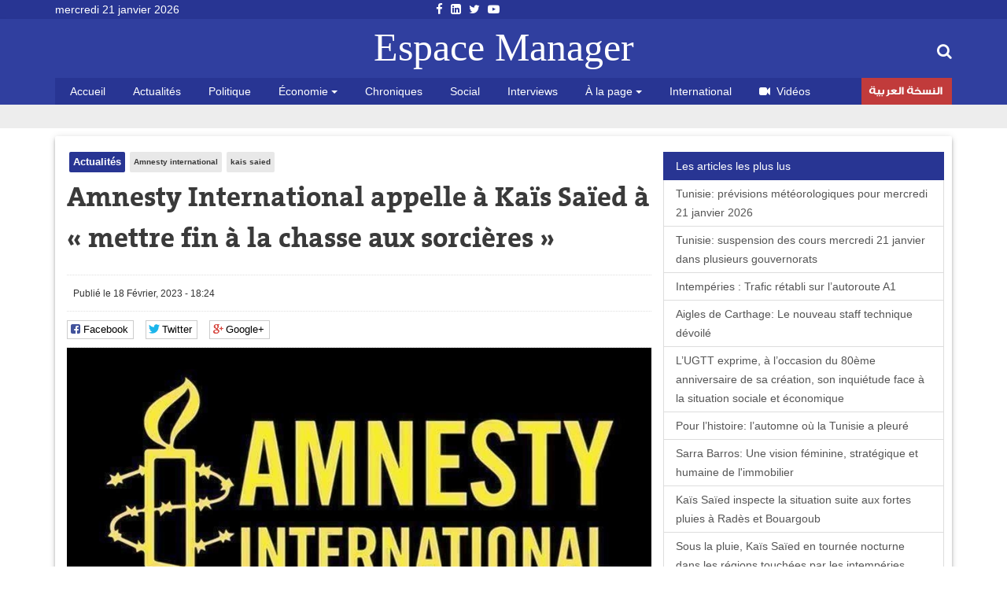

--- FILE ---
content_type: text/html; charset=utf-8
request_url: https://www.google.com/recaptcha/api2/anchor?ar=1&k=6LfFoCcTAAAAAA0RH2dh7gD_STa8fetlfd4kjTqy&co=aHR0cHM6Ly93d3cuZXNwYWNlbWFuYWdlci5jb206NDQz&hl=fr&type=image&v=PoyoqOPhxBO7pBk68S4YbpHZ&theme=light&size=normal&anchor-ms=20000&execute-ms=30000&cb=sn0hnqbitaic
body_size: 49488
content:
<!DOCTYPE HTML><html dir="ltr" lang="fr"><head><meta http-equiv="Content-Type" content="text/html; charset=UTF-8">
<meta http-equiv="X-UA-Compatible" content="IE=edge">
<title>reCAPTCHA</title>
<style type="text/css">
/* cyrillic-ext */
@font-face {
  font-family: 'Roboto';
  font-style: normal;
  font-weight: 400;
  font-stretch: 100%;
  src: url(//fonts.gstatic.com/s/roboto/v48/KFO7CnqEu92Fr1ME7kSn66aGLdTylUAMa3GUBHMdazTgWw.woff2) format('woff2');
  unicode-range: U+0460-052F, U+1C80-1C8A, U+20B4, U+2DE0-2DFF, U+A640-A69F, U+FE2E-FE2F;
}
/* cyrillic */
@font-face {
  font-family: 'Roboto';
  font-style: normal;
  font-weight: 400;
  font-stretch: 100%;
  src: url(//fonts.gstatic.com/s/roboto/v48/KFO7CnqEu92Fr1ME7kSn66aGLdTylUAMa3iUBHMdazTgWw.woff2) format('woff2');
  unicode-range: U+0301, U+0400-045F, U+0490-0491, U+04B0-04B1, U+2116;
}
/* greek-ext */
@font-face {
  font-family: 'Roboto';
  font-style: normal;
  font-weight: 400;
  font-stretch: 100%;
  src: url(//fonts.gstatic.com/s/roboto/v48/KFO7CnqEu92Fr1ME7kSn66aGLdTylUAMa3CUBHMdazTgWw.woff2) format('woff2');
  unicode-range: U+1F00-1FFF;
}
/* greek */
@font-face {
  font-family: 'Roboto';
  font-style: normal;
  font-weight: 400;
  font-stretch: 100%;
  src: url(//fonts.gstatic.com/s/roboto/v48/KFO7CnqEu92Fr1ME7kSn66aGLdTylUAMa3-UBHMdazTgWw.woff2) format('woff2');
  unicode-range: U+0370-0377, U+037A-037F, U+0384-038A, U+038C, U+038E-03A1, U+03A3-03FF;
}
/* math */
@font-face {
  font-family: 'Roboto';
  font-style: normal;
  font-weight: 400;
  font-stretch: 100%;
  src: url(//fonts.gstatic.com/s/roboto/v48/KFO7CnqEu92Fr1ME7kSn66aGLdTylUAMawCUBHMdazTgWw.woff2) format('woff2');
  unicode-range: U+0302-0303, U+0305, U+0307-0308, U+0310, U+0312, U+0315, U+031A, U+0326-0327, U+032C, U+032F-0330, U+0332-0333, U+0338, U+033A, U+0346, U+034D, U+0391-03A1, U+03A3-03A9, U+03B1-03C9, U+03D1, U+03D5-03D6, U+03F0-03F1, U+03F4-03F5, U+2016-2017, U+2034-2038, U+203C, U+2040, U+2043, U+2047, U+2050, U+2057, U+205F, U+2070-2071, U+2074-208E, U+2090-209C, U+20D0-20DC, U+20E1, U+20E5-20EF, U+2100-2112, U+2114-2115, U+2117-2121, U+2123-214F, U+2190, U+2192, U+2194-21AE, U+21B0-21E5, U+21F1-21F2, U+21F4-2211, U+2213-2214, U+2216-22FF, U+2308-230B, U+2310, U+2319, U+231C-2321, U+2336-237A, U+237C, U+2395, U+239B-23B7, U+23D0, U+23DC-23E1, U+2474-2475, U+25AF, U+25B3, U+25B7, U+25BD, U+25C1, U+25CA, U+25CC, U+25FB, U+266D-266F, U+27C0-27FF, U+2900-2AFF, U+2B0E-2B11, U+2B30-2B4C, U+2BFE, U+3030, U+FF5B, U+FF5D, U+1D400-1D7FF, U+1EE00-1EEFF;
}
/* symbols */
@font-face {
  font-family: 'Roboto';
  font-style: normal;
  font-weight: 400;
  font-stretch: 100%;
  src: url(//fonts.gstatic.com/s/roboto/v48/KFO7CnqEu92Fr1ME7kSn66aGLdTylUAMaxKUBHMdazTgWw.woff2) format('woff2');
  unicode-range: U+0001-000C, U+000E-001F, U+007F-009F, U+20DD-20E0, U+20E2-20E4, U+2150-218F, U+2190, U+2192, U+2194-2199, U+21AF, U+21E6-21F0, U+21F3, U+2218-2219, U+2299, U+22C4-22C6, U+2300-243F, U+2440-244A, U+2460-24FF, U+25A0-27BF, U+2800-28FF, U+2921-2922, U+2981, U+29BF, U+29EB, U+2B00-2BFF, U+4DC0-4DFF, U+FFF9-FFFB, U+10140-1018E, U+10190-1019C, U+101A0, U+101D0-101FD, U+102E0-102FB, U+10E60-10E7E, U+1D2C0-1D2D3, U+1D2E0-1D37F, U+1F000-1F0FF, U+1F100-1F1AD, U+1F1E6-1F1FF, U+1F30D-1F30F, U+1F315, U+1F31C, U+1F31E, U+1F320-1F32C, U+1F336, U+1F378, U+1F37D, U+1F382, U+1F393-1F39F, U+1F3A7-1F3A8, U+1F3AC-1F3AF, U+1F3C2, U+1F3C4-1F3C6, U+1F3CA-1F3CE, U+1F3D4-1F3E0, U+1F3ED, U+1F3F1-1F3F3, U+1F3F5-1F3F7, U+1F408, U+1F415, U+1F41F, U+1F426, U+1F43F, U+1F441-1F442, U+1F444, U+1F446-1F449, U+1F44C-1F44E, U+1F453, U+1F46A, U+1F47D, U+1F4A3, U+1F4B0, U+1F4B3, U+1F4B9, U+1F4BB, U+1F4BF, U+1F4C8-1F4CB, U+1F4D6, U+1F4DA, U+1F4DF, U+1F4E3-1F4E6, U+1F4EA-1F4ED, U+1F4F7, U+1F4F9-1F4FB, U+1F4FD-1F4FE, U+1F503, U+1F507-1F50B, U+1F50D, U+1F512-1F513, U+1F53E-1F54A, U+1F54F-1F5FA, U+1F610, U+1F650-1F67F, U+1F687, U+1F68D, U+1F691, U+1F694, U+1F698, U+1F6AD, U+1F6B2, U+1F6B9-1F6BA, U+1F6BC, U+1F6C6-1F6CF, U+1F6D3-1F6D7, U+1F6E0-1F6EA, U+1F6F0-1F6F3, U+1F6F7-1F6FC, U+1F700-1F7FF, U+1F800-1F80B, U+1F810-1F847, U+1F850-1F859, U+1F860-1F887, U+1F890-1F8AD, U+1F8B0-1F8BB, U+1F8C0-1F8C1, U+1F900-1F90B, U+1F93B, U+1F946, U+1F984, U+1F996, U+1F9E9, U+1FA00-1FA6F, U+1FA70-1FA7C, U+1FA80-1FA89, U+1FA8F-1FAC6, U+1FACE-1FADC, U+1FADF-1FAE9, U+1FAF0-1FAF8, U+1FB00-1FBFF;
}
/* vietnamese */
@font-face {
  font-family: 'Roboto';
  font-style: normal;
  font-weight: 400;
  font-stretch: 100%;
  src: url(//fonts.gstatic.com/s/roboto/v48/KFO7CnqEu92Fr1ME7kSn66aGLdTylUAMa3OUBHMdazTgWw.woff2) format('woff2');
  unicode-range: U+0102-0103, U+0110-0111, U+0128-0129, U+0168-0169, U+01A0-01A1, U+01AF-01B0, U+0300-0301, U+0303-0304, U+0308-0309, U+0323, U+0329, U+1EA0-1EF9, U+20AB;
}
/* latin-ext */
@font-face {
  font-family: 'Roboto';
  font-style: normal;
  font-weight: 400;
  font-stretch: 100%;
  src: url(//fonts.gstatic.com/s/roboto/v48/KFO7CnqEu92Fr1ME7kSn66aGLdTylUAMa3KUBHMdazTgWw.woff2) format('woff2');
  unicode-range: U+0100-02BA, U+02BD-02C5, U+02C7-02CC, U+02CE-02D7, U+02DD-02FF, U+0304, U+0308, U+0329, U+1D00-1DBF, U+1E00-1E9F, U+1EF2-1EFF, U+2020, U+20A0-20AB, U+20AD-20C0, U+2113, U+2C60-2C7F, U+A720-A7FF;
}
/* latin */
@font-face {
  font-family: 'Roboto';
  font-style: normal;
  font-weight: 400;
  font-stretch: 100%;
  src: url(//fonts.gstatic.com/s/roboto/v48/KFO7CnqEu92Fr1ME7kSn66aGLdTylUAMa3yUBHMdazQ.woff2) format('woff2');
  unicode-range: U+0000-00FF, U+0131, U+0152-0153, U+02BB-02BC, U+02C6, U+02DA, U+02DC, U+0304, U+0308, U+0329, U+2000-206F, U+20AC, U+2122, U+2191, U+2193, U+2212, U+2215, U+FEFF, U+FFFD;
}
/* cyrillic-ext */
@font-face {
  font-family: 'Roboto';
  font-style: normal;
  font-weight: 500;
  font-stretch: 100%;
  src: url(//fonts.gstatic.com/s/roboto/v48/KFO7CnqEu92Fr1ME7kSn66aGLdTylUAMa3GUBHMdazTgWw.woff2) format('woff2');
  unicode-range: U+0460-052F, U+1C80-1C8A, U+20B4, U+2DE0-2DFF, U+A640-A69F, U+FE2E-FE2F;
}
/* cyrillic */
@font-face {
  font-family: 'Roboto';
  font-style: normal;
  font-weight: 500;
  font-stretch: 100%;
  src: url(//fonts.gstatic.com/s/roboto/v48/KFO7CnqEu92Fr1ME7kSn66aGLdTylUAMa3iUBHMdazTgWw.woff2) format('woff2');
  unicode-range: U+0301, U+0400-045F, U+0490-0491, U+04B0-04B1, U+2116;
}
/* greek-ext */
@font-face {
  font-family: 'Roboto';
  font-style: normal;
  font-weight: 500;
  font-stretch: 100%;
  src: url(//fonts.gstatic.com/s/roboto/v48/KFO7CnqEu92Fr1ME7kSn66aGLdTylUAMa3CUBHMdazTgWw.woff2) format('woff2');
  unicode-range: U+1F00-1FFF;
}
/* greek */
@font-face {
  font-family: 'Roboto';
  font-style: normal;
  font-weight: 500;
  font-stretch: 100%;
  src: url(//fonts.gstatic.com/s/roboto/v48/KFO7CnqEu92Fr1ME7kSn66aGLdTylUAMa3-UBHMdazTgWw.woff2) format('woff2');
  unicode-range: U+0370-0377, U+037A-037F, U+0384-038A, U+038C, U+038E-03A1, U+03A3-03FF;
}
/* math */
@font-face {
  font-family: 'Roboto';
  font-style: normal;
  font-weight: 500;
  font-stretch: 100%;
  src: url(//fonts.gstatic.com/s/roboto/v48/KFO7CnqEu92Fr1ME7kSn66aGLdTylUAMawCUBHMdazTgWw.woff2) format('woff2');
  unicode-range: U+0302-0303, U+0305, U+0307-0308, U+0310, U+0312, U+0315, U+031A, U+0326-0327, U+032C, U+032F-0330, U+0332-0333, U+0338, U+033A, U+0346, U+034D, U+0391-03A1, U+03A3-03A9, U+03B1-03C9, U+03D1, U+03D5-03D6, U+03F0-03F1, U+03F4-03F5, U+2016-2017, U+2034-2038, U+203C, U+2040, U+2043, U+2047, U+2050, U+2057, U+205F, U+2070-2071, U+2074-208E, U+2090-209C, U+20D0-20DC, U+20E1, U+20E5-20EF, U+2100-2112, U+2114-2115, U+2117-2121, U+2123-214F, U+2190, U+2192, U+2194-21AE, U+21B0-21E5, U+21F1-21F2, U+21F4-2211, U+2213-2214, U+2216-22FF, U+2308-230B, U+2310, U+2319, U+231C-2321, U+2336-237A, U+237C, U+2395, U+239B-23B7, U+23D0, U+23DC-23E1, U+2474-2475, U+25AF, U+25B3, U+25B7, U+25BD, U+25C1, U+25CA, U+25CC, U+25FB, U+266D-266F, U+27C0-27FF, U+2900-2AFF, U+2B0E-2B11, U+2B30-2B4C, U+2BFE, U+3030, U+FF5B, U+FF5D, U+1D400-1D7FF, U+1EE00-1EEFF;
}
/* symbols */
@font-face {
  font-family: 'Roboto';
  font-style: normal;
  font-weight: 500;
  font-stretch: 100%;
  src: url(//fonts.gstatic.com/s/roboto/v48/KFO7CnqEu92Fr1ME7kSn66aGLdTylUAMaxKUBHMdazTgWw.woff2) format('woff2');
  unicode-range: U+0001-000C, U+000E-001F, U+007F-009F, U+20DD-20E0, U+20E2-20E4, U+2150-218F, U+2190, U+2192, U+2194-2199, U+21AF, U+21E6-21F0, U+21F3, U+2218-2219, U+2299, U+22C4-22C6, U+2300-243F, U+2440-244A, U+2460-24FF, U+25A0-27BF, U+2800-28FF, U+2921-2922, U+2981, U+29BF, U+29EB, U+2B00-2BFF, U+4DC0-4DFF, U+FFF9-FFFB, U+10140-1018E, U+10190-1019C, U+101A0, U+101D0-101FD, U+102E0-102FB, U+10E60-10E7E, U+1D2C0-1D2D3, U+1D2E0-1D37F, U+1F000-1F0FF, U+1F100-1F1AD, U+1F1E6-1F1FF, U+1F30D-1F30F, U+1F315, U+1F31C, U+1F31E, U+1F320-1F32C, U+1F336, U+1F378, U+1F37D, U+1F382, U+1F393-1F39F, U+1F3A7-1F3A8, U+1F3AC-1F3AF, U+1F3C2, U+1F3C4-1F3C6, U+1F3CA-1F3CE, U+1F3D4-1F3E0, U+1F3ED, U+1F3F1-1F3F3, U+1F3F5-1F3F7, U+1F408, U+1F415, U+1F41F, U+1F426, U+1F43F, U+1F441-1F442, U+1F444, U+1F446-1F449, U+1F44C-1F44E, U+1F453, U+1F46A, U+1F47D, U+1F4A3, U+1F4B0, U+1F4B3, U+1F4B9, U+1F4BB, U+1F4BF, U+1F4C8-1F4CB, U+1F4D6, U+1F4DA, U+1F4DF, U+1F4E3-1F4E6, U+1F4EA-1F4ED, U+1F4F7, U+1F4F9-1F4FB, U+1F4FD-1F4FE, U+1F503, U+1F507-1F50B, U+1F50D, U+1F512-1F513, U+1F53E-1F54A, U+1F54F-1F5FA, U+1F610, U+1F650-1F67F, U+1F687, U+1F68D, U+1F691, U+1F694, U+1F698, U+1F6AD, U+1F6B2, U+1F6B9-1F6BA, U+1F6BC, U+1F6C6-1F6CF, U+1F6D3-1F6D7, U+1F6E0-1F6EA, U+1F6F0-1F6F3, U+1F6F7-1F6FC, U+1F700-1F7FF, U+1F800-1F80B, U+1F810-1F847, U+1F850-1F859, U+1F860-1F887, U+1F890-1F8AD, U+1F8B0-1F8BB, U+1F8C0-1F8C1, U+1F900-1F90B, U+1F93B, U+1F946, U+1F984, U+1F996, U+1F9E9, U+1FA00-1FA6F, U+1FA70-1FA7C, U+1FA80-1FA89, U+1FA8F-1FAC6, U+1FACE-1FADC, U+1FADF-1FAE9, U+1FAF0-1FAF8, U+1FB00-1FBFF;
}
/* vietnamese */
@font-face {
  font-family: 'Roboto';
  font-style: normal;
  font-weight: 500;
  font-stretch: 100%;
  src: url(//fonts.gstatic.com/s/roboto/v48/KFO7CnqEu92Fr1ME7kSn66aGLdTylUAMa3OUBHMdazTgWw.woff2) format('woff2');
  unicode-range: U+0102-0103, U+0110-0111, U+0128-0129, U+0168-0169, U+01A0-01A1, U+01AF-01B0, U+0300-0301, U+0303-0304, U+0308-0309, U+0323, U+0329, U+1EA0-1EF9, U+20AB;
}
/* latin-ext */
@font-face {
  font-family: 'Roboto';
  font-style: normal;
  font-weight: 500;
  font-stretch: 100%;
  src: url(//fonts.gstatic.com/s/roboto/v48/KFO7CnqEu92Fr1ME7kSn66aGLdTylUAMa3KUBHMdazTgWw.woff2) format('woff2');
  unicode-range: U+0100-02BA, U+02BD-02C5, U+02C7-02CC, U+02CE-02D7, U+02DD-02FF, U+0304, U+0308, U+0329, U+1D00-1DBF, U+1E00-1E9F, U+1EF2-1EFF, U+2020, U+20A0-20AB, U+20AD-20C0, U+2113, U+2C60-2C7F, U+A720-A7FF;
}
/* latin */
@font-face {
  font-family: 'Roboto';
  font-style: normal;
  font-weight: 500;
  font-stretch: 100%;
  src: url(//fonts.gstatic.com/s/roboto/v48/KFO7CnqEu92Fr1ME7kSn66aGLdTylUAMa3yUBHMdazQ.woff2) format('woff2');
  unicode-range: U+0000-00FF, U+0131, U+0152-0153, U+02BB-02BC, U+02C6, U+02DA, U+02DC, U+0304, U+0308, U+0329, U+2000-206F, U+20AC, U+2122, U+2191, U+2193, U+2212, U+2215, U+FEFF, U+FFFD;
}
/* cyrillic-ext */
@font-face {
  font-family: 'Roboto';
  font-style: normal;
  font-weight: 900;
  font-stretch: 100%;
  src: url(//fonts.gstatic.com/s/roboto/v48/KFO7CnqEu92Fr1ME7kSn66aGLdTylUAMa3GUBHMdazTgWw.woff2) format('woff2');
  unicode-range: U+0460-052F, U+1C80-1C8A, U+20B4, U+2DE0-2DFF, U+A640-A69F, U+FE2E-FE2F;
}
/* cyrillic */
@font-face {
  font-family: 'Roboto';
  font-style: normal;
  font-weight: 900;
  font-stretch: 100%;
  src: url(//fonts.gstatic.com/s/roboto/v48/KFO7CnqEu92Fr1ME7kSn66aGLdTylUAMa3iUBHMdazTgWw.woff2) format('woff2');
  unicode-range: U+0301, U+0400-045F, U+0490-0491, U+04B0-04B1, U+2116;
}
/* greek-ext */
@font-face {
  font-family: 'Roboto';
  font-style: normal;
  font-weight: 900;
  font-stretch: 100%;
  src: url(//fonts.gstatic.com/s/roboto/v48/KFO7CnqEu92Fr1ME7kSn66aGLdTylUAMa3CUBHMdazTgWw.woff2) format('woff2');
  unicode-range: U+1F00-1FFF;
}
/* greek */
@font-face {
  font-family: 'Roboto';
  font-style: normal;
  font-weight: 900;
  font-stretch: 100%;
  src: url(//fonts.gstatic.com/s/roboto/v48/KFO7CnqEu92Fr1ME7kSn66aGLdTylUAMa3-UBHMdazTgWw.woff2) format('woff2');
  unicode-range: U+0370-0377, U+037A-037F, U+0384-038A, U+038C, U+038E-03A1, U+03A3-03FF;
}
/* math */
@font-face {
  font-family: 'Roboto';
  font-style: normal;
  font-weight: 900;
  font-stretch: 100%;
  src: url(//fonts.gstatic.com/s/roboto/v48/KFO7CnqEu92Fr1ME7kSn66aGLdTylUAMawCUBHMdazTgWw.woff2) format('woff2');
  unicode-range: U+0302-0303, U+0305, U+0307-0308, U+0310, U+0312, U+0315, U+031A, U+0326-0327, U+032C, U+032F-0330, U+0332-0333, U+0338, U+033A, U+0346, U+034D, U+0391-03A1, U+03A3-03A9, U+03B1-03C9, U+03D1, U+03D5-03D6, U+03F0-03F1, U+03F4-03F5, U+2016-2017, U+2034-2038, U+203C, U+2040, U+2043, U+2047, U+2050, U+2057, U+205F, U+2070-2071, U+2074-208E, U+2090-209C, U+20D0-20DC, U+20E1, U+20E5-20EF, U+2100-2112, U+2114-2115, U+2117-2121, U+2123-214F, U+2190, U+2192, U+2194-21AE, U+21B0-21E5, U+21F1-21F2, U+21F4-2211, U+2213-2214, U+2216-22FF, U+2308-230B, U+2310, U+2319, U+231C-2321, U+2336-237A, U+237C, U+2395, U+239B-23B7, U+23D0, U+23DC-23E1, U+2474-2475, U+25AF, U+25B3, U+25B7, U+25BD, U+25C1, U+25CA, U+25CC, U+25FB, U+266D-266F, U+27C0-27FF, U+2900-2AFF, U+2B0E-2B11, U+2B30-2B4C, U+2BFE, U+3030, U+FF5B, U+FF5D, U+1D400-1D7FF, U+1EE00-1EEFF;
}
/* symbols */
@font-face {
  font-family: 'Roboto';
  font-style: normal;
  font-weight: 900;
  font-stretch: 100%;
  src: url(//fonts.gstatic.com/s/roboto/v48/KFO7CnqEu92Fr1ME7kSn66aGLdTylUAMaxKUBHMdazTgWw.woff2) format('woff2');
  unicode-range: U+0001-000C, U+000E-001F, U+007F-009F, U+20DD-20E0, U+20E2-20E4, U+2150-218F, U+2190, U+2192, U+2194-2199, U+21AF, U+21E6-21F0, U+21F3, U+2218-2219, U+2299, U+22C4-22C6, U+2300-243F, U+2440-244A, U+2460-24FF, U+25A0-27BF, U+2800-28FF, U+2921-2922, U+2981, U+29BF, U+29EB, U+2B00-2BFF, U+4DC0-4DFF, U+FFF9-FFFB, U+10140-1018E, U+10190-1019C, U+101A0, U+101D0-101FD, U+102E0-102FB, U+10E60-10E7E, U+1D2C0-1D2D3, U+1D2E0-1D37F, U+1F000-1F0FF, U+1F100-1F1AD, U+1F1E6-1F1FF, U+1F30D-1F30F, U+1F315, U+1F31C, U+1F31E, U+1F320-1F32C, U+1F336, U+1F378, U+1F37D, U+1F382, U+1F393-1F39F, U+1F3A7-1F3A8, U+1F3AC-1F3AF, U+1F3C2, U+1F3C4-1F3C6, U+1F3CA-1F3CE, U+1F3D4-1F3E0, U+1F3ED, U+1F3F1-1F3F3, U+1F3F5-1F3F7, U+1F408, U+1F415, U+1F41F, U+1F426, U+1F43F, U+1F441-1F442, U+1F444, U+1F446-1F449, U+1F44C-1F44E, U+1F453, U+1F46A, U+1F47D, U+1F4A3, U+1F4B0, U+1F4B3, U+1F4B9, U+1F4BB, U+1F4BF, U+1F4C8-1F4CB, U+1F4D6, U+1F4DA, U+1F4DF, U+1F4E3-1F4E6, U+1F4EA-1F4ED, U+1F4F7, U+1F4F9-1F4FB, U+1F4FD-1F4FE, U+1F503, U+1F507-1F50B, U+1F50D, U+1F512-1F513, U+1F53E-1F54A, U+1F54F-1F5FA, U+1F610, U+1F650-1F67F, U+1F687, U+1F68D, U+1F691, U+1F694, U+1F698, U+1F6AD, U+1F6B2, U+1F6B9-1F6BA, U+1F6BC, U+1F6C6-1F6CF, U+1F6D3-1F6D7, U+1F6E0-1F6EA, U+1F6F0-1F6F3, U+1F6F7-1F6FC, U+1F700-1F7FF, U+1F800-1F80B, U+1F810-1F847, U+1F850-1F859, U+1F860-1F887, U+1F890-1F8AD, U+1F8B0-1F8BB, U+1F8C0-1F8C1, U+1F900-1F90B, U+1F93B, U+1F946, U+1F984, U+1F996, U+1F9E9, U+1FA00-1FA6F, U+1FA70-1FA7C, U+1FA80-1FA89, U+1FA8F-1FAC6, U+1FACE-1FADC, U+1FADF-1FAE9, U+1FAF0-1FAF8, U+1FB00-1FBFF;
}
/* vietnamese */
@font-face {
  font-family: 'Roboto';
  font-style: normal;
  font-weight: 900;
  font-stretch: 100%;
  src: url(//fonts.gstatic.com/s/roboto/v48/KFO7CnqEu92Fr1ME7kSn66aGLdTylUAMa3OUBHMdazTgWw.woff2) format('woff2');
  unicode-range: U+0102-0103, U+0110-0111, U+0128-0129, U+0168-0169, U+01A0-01A1, U+01AF-01B0, U+0300-0301, U+0303-0304, U+0308-0309, U+0323, U+0329, U+1EA0-1EF9, U+20AB;
}
/* latin-ext */
@font-face {
  font-family: 'Roboto';
  font-style: normal;
  font-weight: 900;
  font-stretch: 100%;
  src: url(//fonts.gstatic.com/s/roboto/v48/KFO7CnqEu92Fr1ME7kSn66aGLdTylUAMa3KUBHMdazTgWw.woff2) format('woff2');
  unicode-range: U+0100-02BA, U+02BD-02C5, U+02C7-02CC, U+02CE-02D7, U+02DD-02FF, U+0304, U+0308, U+0329, U+1D00-1DBF, U+1E00-1E9F, U+1EF2-1EFF, U+2020, U+20A0-20AB, U+20AD-20C0, U+2113, U+2C60-2C7F, U+A720-A7FF;
}
/* latin */
@font-face {
  font-family: 'Roboto';
  font-style: normal;
  font-weight: 900;
  font-stretch: 100%;
  src: url(//fonts.gstatic.com/s/roboto/v48/KFO7CnqEu92Fr1ME7kSn66aGLdTylUAMa3yUBHMdazQ.woff2) format('woff2');
  unicode-range: U+0000-00FF, U+0131, U+0152-0153, U+02BB-02BC, U+02C6, U+02DA, U+02DC, U+0304, U+0308, U+0329, U+2000-206F, U+20AC, U+2122, U+2191, U+2193, U+2212, U+2215, U+FEFF, U+FFFD;
}

</style>
<link rel="stylesheet" type="text/css" href="https://www.gstatic.com/recaptcha/releases/PoyoqOPhxBO7pBk68S4YbpHZ/styles__ltr.css">
<script nonce="BDMfQq49gIXaJwzT4SGQJA" type="text/javascript">window['__recaptcha_api'] = 'https://www.google.com/recaptcha/api2/';</script>
<script type="text/javascript" src="https://www.gstatic.com/recaptcha/releases/PoyoqOPhxBO7pBk68S4YbpHZ/recaptcha__fr.js" nonce="BDMfQq49gIXaJwzT4SGQJA">
      
    </script></head>
<body><div id="rc-anchor-alert" class="rc-anchor-alert"></div>
<input type="hidden" id="recaptcha-token" value="[base64]">
<script type="text/javascript" nonce="BDMfQq49gIXaJwzT4SGQJA">
      recaptcha.anchor.Main.init("[\x22ainput\x22,[\x22bgdata\x22,\x22\x22,\[base64]/[base64]/[base64]/bmV3IHJbeF0oY1swXSk6RT09Mj9uZXcgclt4XShjWzBdLGNbMV0pOkU9PTM/bmV3IHJbeF0oY1swXSxjWzFdLGNbMl0pOkU9PTQ/[base64]/[base64]/[base64]/[base64]/[base64]/[base64]/[base64]/[base64]\x22,\[base64]\\u003d\x22,\[base64]/[base64]/CuCPDoBsaMcOOwrh7wr1He8KbXMOwwqrDo1c5TSdOXUnDiUDCqE7Cj8OdwovDpsK+BcK/[base64]/[base64]/[base64]/wpFEcMKLwrbDl8OaFMKZSsKQMsKaFxzCvMKfw4/DscO8LzkkTwzCvl5cwoPCgBzCvcOBOMOkHMOjClR3CcKzw6vDlcOJw5liGMKLV8KxQ8OLFsKIwrxawqohw4jCiwgYwprDpmNbwovChAl2w6fCkWZUT3tPesKtw6U9NMKyC8ORd8OgAcO2Yn4qwpdXMj/DqMOLwo3Dt0fCmVwgw4xpOcKiEcKVwpLDvEZtZsO4w57CmS5qw7rCp8OMwrA0w4rCkcKETAHCosO9cUs8w5jCvMKxw68SwpYBw7jDjiVVwqDDr1lpwrPDo8KaDcKpwrYdbsKgwpt1w5YKw7TDg8OXw5hqDMOLw4HCr8OzwphRwoTChMOLw7rDu0/CjjNQHTDDlEVXAjtYcMO2ScO0w4Arwqstw7PDvS0ow58fwqvDgibCjcKwwp3DqMK0BMOnw4h+wpJOCVZ5HcO3w6APw4rDmMOIw6/[base64]/CrzB9VcKoFsK7blvDnljCmmsLFsO6HsO5w4/Cr2gyw4HCosK7w6RSPQLDm0NtHSPCiBc6wozDtkHCgWLCqi5VwoUiwpPCv2ZYE0kMb8KzPHJzSMO5woQRwp8Gw4cFwrIAaQjDoDh1KMO8VMOSw4bCsMOIwp/ClFExfcOIw5IQC8O5KE4TSHYTwqMmwrhVwp3DtsKDFcO2w5fDucO8aCA7D3zDncObwpMDw5xgwpDDujfCqsKewqNCwpfChyHCscOEHDQMBFbDocOTfgA9w5PDmizCsMOMw5pqG2EMwoUREMKIQcOZw4YOwqoaF8KLw4DClsOwNcKIw6NmISzDnWVjMsK/QTPCk1IPwpzCgEoZw5t2G8KvSG3CiwDDrMO8THjCpFAOw7p4fMKQMsKZVX8nSn/CmWHCssKGZ0LCqHvDh3ddBsKKw5www5zCucKoYhQ0OT0ZMcOww7DDncOtwqLDhn9Ow5xLQF3CmsOoD1bDusODwo4/FcOXwoXCpyUmcMKLFnnDpwDCo8K0bHRSw71oanvDlCkuwr3Cgy3Cr2MGw7xfw7jDinklNMOIdsKfwrADwrA9wpw0wrbDtcKAwoTCjxbDpcOfeD/DrcO8HcKfeG3DhDUXwrkrDcKgw4zCssODw7A8woN4w5Q5ezbDpEzCpBArw63DjcOKd8OEHkM8wr4gwrnCpMKUwqbCgsOiw4zCusK0wqdSw7QjRAUOwrwyRcOiw6TDlzJLHhIsdcOkwpDDpcO3L0/DmHnDqyhkJMOSw6vDnsOdw4jCgkY4wp7Ci8OvdMOgwp4kMwzCuMOhbR8BwqnDkgvCux5twoBvQ0xrckvDoGDCvcKaDiDDqsK3wrJTeMKdwoLDs8OGw7DCuMK8wrvClWTCuV/[base64]/DvcOndMOxfsKYwpTDqMKZwp3Dj8OCdcO1wqA9wrlEQsO4w7XCq8O+w6fDsMKQw7rDrhE2wrjDqmJ3LXXCiCfCjl5Xwo7CmsKqR8OrwqbClcKXw74QAm3CsxvDosK6wo/Cg24yw6FHdsOXw5XChMKLw6rCisKwA8OTXMK7w4LCk8Opw4zChB/CqEEiw5fCvlLDkUlZw5HClihywqzDgn9SwpbCjUrDhjHCksKwHMOOScKlMMKdwrxqw57DrgvCucOJw7FUw5sIAVRWwrNbTVJNw5hlwphuw5luw77Ct8OpMsOQwqLDmMOfNcOHJFJtMsKIKzbDgUXDpiPCm8KMX8K3McOcw4oJw7bClhPCucKvwr/[base64]/[base64]/[base64]/OcKqw49KKcKcB8KOw43CpcO9LTzDo8KRw5diw5hkw5bCojBBYVfDpMOZw7nCvi5ob8Oiwo3Ci8KGRCrCpsOyw7ZVU8O6w5oIMMKswo03OcKACR7CucKBesOHcGbDhGVjwq4gQmXCq8KDwo/DgMOVwrHDq8O0RXUxwoPDosKkwpw1F3XDlsO0e0bDhsOYFBTDmcOSw5ErY8OEMMKZwpk8XEzDi8Kww4/CoizClcODw7HCpXTDr8KtwpovYG9vGUknwqXDtsOafjPDvAlDVMOow4Jmw5Y4w4J1GkLCssORO37CvMKcM8Orw7HDoDl/w6rCk3lgwphswpDDnSrDjsOnwqNhPcKZwqzDmMORw7rClsKxwpdfOCvDnyJWUMOvwrjCo8O5w67DhsKdw73DlMKwBcO/bljCnMO6wpIdKH5QBMOKelPCpsKaw4jCp8OcaMO5wpvDj3fCisKqw7HDh29aw4bCgsOhHsKILcOueGR+MMKHbD19AjrCo3ddw61FZSV8FMOYw63Dql/DiFDDnsOCLMOobsKxwonDvsKjw6rChS0twq9Nw6s1EUlWwrDCusKzE09uXMObw50EWcKHwpzDsh7DusKzTMKvXsKXeMKufcOBw7diwrpiw68Qw5EKwqkTbD7DhinCrHBewrEVw54cEgzClMKtwq/CncO8GzbDuAXDjsOlwobCnwBww5zCm8KUNMKjRsOxwpTDiVNOwpXCiFnDqcKIwrjDisKkTsKSOQINw7zCumAGwqwZw7J4cXxuSlHDtsOSwrtJTBZVw5jCqBTDjWDDgQ8wP0pYbhEjwpZ2w6vDsMOVwo/Cv8Oqa8K/w7cxwrgNwp1AwqPDqsOlwp/[base64]/[base64]/DlcOXb1XDrMOywoHDv0bCkFtfw6LDrcO4w7kZw5c5wqLCg8KCwrjDtwXDv8KswprDjVBQwrVrw50hw4TDksKrEcKEw50EI8OSTcKWVA3Cn8OWwqRQw4nCoTvClRZmWBPCiz4pwofDkj0/dA/CsSrCvsOrZMK7wowITCbDgsK1Hns7w6LCj8Krw4bCtsKQcMO1wrgZElTCrMKNb2Y3wq7ChULCqMKmw7PDunvDmm7Cm8K0e0x3BcKMw60bVBDDo8K+wqgiGX3CqMKDZsKUIh8xFcKTVxolUMKFWsKbH3Y7Y8K2w4DDnsKYCMKAThNBw5bDhD8Xw7TCuC/Du8K8w7k3KX/Cu8KxXcKjOsOPZ8KVGndEw49twpbClyTDjsKfNVDClsOzwr3DmMK/[base64]/DuAzCl8OLw6DDjsKXW8OEwpzDvsOrH8KswpLDpcOdw7Adf8Ovwp4Nw5TCkG91w68cwpgJwoYvGy7Ctw4Pw5FOYMOcWMOgcMKWw6ZIOMKuccKtw4zDnMOvacKDwrXCjzE2dj/CnnfDnTrCt8Kbwp1kwqIpwoMCEMK3wrN/w4NNFWnCqsO+wqTCrsOBwprDlcKZwrjDhGjCisKaw4FcwqgWw4jDlWvCrQHCnyAJaMO2wpU3w67DlkjDjm3CniYdGEHClG7DqmEFw71cXBHCrsO5w6/DqsOOwrp2CsOBJMOwPcO/fMK/w48ew7g2E8O7w4Udw4XDkmYXKsOLZcK7RMK7KEDCnsKMCELCl8K1wpHDtmrCt3I0bcOxwpfCmjlGcQdSwoPCtcOPwrAXw4obwqvDhD02w5nDhsONwqYANC/Dj8OqDWNoD1DDtMKfwo88wrVwU8KkbH/Cnm4dVcKpw57Djk4rZUFXw6DCjA4lwpASwqnDgnHDlnY4CsKicQXCscK3wqZsZj3CpmTCtCBKw6bDjcK1ecORwp5Yw4DCncKON1s3FcOvwrTCssOjScO/cTTDtW4nK8KuwpzCiRprwqA1w70uREvDgcO6BR3DhHx4a8Ofw6wfaQ7Cnw3DgsK1w7vClg/DtMKCw4BSw6bDrD51IFBJJxBIw6A6wq3CpiXCjUDDlRB6wrVADXBaO0fChsOHKsOjwrg7PgdIOBbDnMK9WFpnWW0jYsOQXsKpLCxfWyfCgMO+fsKrH2p9XypXfy0Zw6/DuAJgEcKbwr3Cqg/Cojtcw6cpwoYVWG8pw7vCqnDCuHzDscO6w5tvw5o2Q8KEw7w3wrnDosK0AAbChcOTbsKlasKPw5DDvcK0wpHCrwXCshEbNETCvCFaLV/ClcOGw6QzwpPCjcKfwpPDuAI0w7IyHUTDrRMEwoLCoRTDm1hnwqbCuAbDgyXCrsOgwr87JsKBacK1w4rCpcKLaz1Zw7nDscORdR4aZcKEWAPCs2ERw6nCoxFFYcKew70PDj7CnmNxw4/CjcOSwpAPwqsVwrTDlsOWwptnC2HCnRpuwrBrwoDCqcOWb8Ksw6bDnMKtJBJ/w5p4G8K8XxfDvHBxXFPCrMK8CkDDscKMw4rDjjFGwrPCocOZwosLw4vCncOMw7XCncKrD8KZfmdtTMOkwoQKRlzCvMO5wofCgVTDhcOXw47CpMOUT0BLOB/[base64]/CtBMCEcOSHHxjwrzCrRDDhcKywqbCl8Okw6x7MMKewpfDvsKwUcOKwokAwqnDvsOLwp7Ck8KhPRsbwpozaVLDjwPClSnDnWPDrFjDhsKDWQImw5DClF7DoFYAbwfCscOnDsOtwr7DrcKYP8OZwq3DtsOww5RUcU0/UkEzTAk7w5nDicO5wpbDsncJdyQawpLCsmB3TcOMfGhDdsOyAVMRC3fCn8OuwqIQEUvDq2rDnWbCucOWBMOQw60IX8Ogw6TDuG3Cqh/Cpi/Di8KWCUkcwrlnwprCoVnCiGcJw6ISDxQlJsOJEMKxwovCosO1bgbDiMOyLMKAwr82d8OUw7F1w6LCjhElR8O9cz5AUMO6w5xOw7vCuwzDjXwuI3rDtsKxwr8kwobCiHzCpMK2wrZwwrlWZgLCjTsqwq/ChcKBHMKGwrh2w5RzJMOlPVocw43CkSbDn8OYwoAJeUM2Xn3Dp2DCrCRMwoPDjRfDlsOvUVjDmsKjDmLDksKLKUoUw5DDvMOXw7DDkcOUC3s9ZsK/[base64]/Cvl9OLMOdw7EuacOcw7jCs8ORD8KrfT7CrMK/[base64]/OMOGwrrDg08RIn5Yw4MOEH1BwqjCqmpFw5AXw7BZwrklA8OhbFACwpfDj23ChcOWwpDCjcKDw5B/CzvDtUwnw4LDpsOswo0ow5kGw5fDvjjDpUPCmsKnQsO6wpVOeRRbUcOfScKqbRhFdl5YWcOOScK8WsOJwoZrVwctwrfCpcO/[base64]/Cg3Emw4tdWMOXw47ChMK/[base64]/DisKew5XDqsKBw4E4E1DCrGDCsMO/GCsvw6vDpsK2TCbCtFLCtARhw6bDuMOfXD0TTUEswpd8w6HCpCQXw6lZbsOUw5AVw40fw6XCnCBvwr9LwoPDikdLN8K/BcO0BiLDqXhAbMONwpJVwrzCqBx/wp9SwrgYfsKVw4NKwq/[base64]/DMOgwqjCvDLDq8KpTsOEwoVTwp4nw59Ew5FUe1/Cj0Mdw59wM8OMw6cjJcOvc8KYKz1ewoPCqyLCpw7Co0rCiT/[base64]/[base64]/DhX1nwrJnwqJNw6jDpxhUw5/[base64]/CkMOjwrvDiW9Md8OhAcOTw6cAaMKeElZIw5YkZ8OJwocNw74wwqjCih9gwq7Dh8KMw67Ct8OUBHk0McODDTjDsE3Dplpbw6XCjcO0w7XCvxDCl8KiJ17Dl8KhwpzCtMOzSwzCikbCulwVwr3DqsKPC8KhZsKvw5B0wq/DhMOuwoEIw57CrMKdwqfCgDzDu2pXT8Ozw58mKHbDkcK0w4jCnsOiwq/ChlHCjMOiw5nCvznDtsK2w6nCisKAw65yNDNIKMONw6YcwpdZIMODLQ4cScKCPm7DpcKSIcORw4nCmADCuRtgZDt9wqDDmxkBWFLCi8KtLSvDvMOow7tRB1jCijfCjsO4w7s+w4zDr8OOJSnDrcODwr0if8KNw7LDhsO9MjkJfVjDu3kpwrxVHcK4CsK/w78Iw5kFw6LCucKWKsK3w4Y3w5XDjMOXw4Umw43ChHzDlsO+BURCwovCgGUFAsOgTMO0woTCr8OBw7vDj2nCucK6TG4gw53DvW/CokXDllzDqcKtwrM6woTCvcOHwr5SIBRRAcK5YHkQwoDCgVV0dzUmQsKud8O/wovCuAIcwobDjD5Pw4jDvcOPwqp1wqvCjmrCqWzClMKFSsKsBcOVw6s5wpJawrLChMObSV1JXTvCicKkw7AYw5XClC4Yw5NeacK/wpDDhsOVHsKawo7Dr8KFw4lWw7woJXZlw5JGOwfDlQ/DlcOTTwvCq3XDrBhgBMOywrbCoW8QworDjsKHIFdTw4HDhcOoQsKhGwfDrgXCtDACwppSfRDChsOrw442RVDDshTDiMOvKB/DkcKVICNdJ8KfCxhVwpfDm8OVQGADw6V/UgFKw6ktWFLDncKUwo8fO8ODw7jDkcOQFATCpMOzw6PDijPDkcOgw5MXw7o8B1TCucKbIMOiXRjCo8K3NXvCssOfwphwcjYTw7ViP09uesOKwqRkwp7CkcOsw5NMfwXCkVsswoZ7w5Qow6taw6s1w4LDv8OFw5opJMKKGXvCn8K8wqhFwq/DuF7DusOyw6cINVNcw67DtMOow65bJW1Yw7PChyTCm8KoWsOZw6zCj3sIwo9GwqNAwq7CosOmwqZ+aUHClyvDlF/DhsKFXMKCwpUIw5rDpcORIiTCrGPDn37Ck0HCpMO/X8OjKMKJdV/Cv8Kow4vCg8KLX8Kqw6LDs8ORUcKWQcKEJMOCwpoDSMOdB8OBw6DCicKTw6A9wrJiwpsmwoA9wq3ClcKvw67Cp8KsUy0CMixMTnApwqACw4PCrcONwq/[base64]/CvMOPO8KFw44kwpHCoFEGVwUTM8KVDiAmTcOBBsK1PyfCuBDDhMK0PR5Twrggw5h3woPDqMOFf0ETQ8Ksw6vCkDrDpHrCkMK3wp3Ch2x5Vg4GwqN7w4zClV/[base64]/CuGAeYXbDsAZmBlPCkcOrw4QMZsKpb1E6wr91cFI7w6fDuMOaw77Chw8Twp5eBjkUwq4nw57DghYIwphFEcKjwprCnMOqw54gw5FrdMOYwrTDl8KaO8OZwq7DhnzDiSTCpsKfw4/DjBkrAi9+wpzDtgfDj8KPAQ/CiT1Bw5rDkgbCrgVIw5VZwrLDt8OSwr4/wqfCgAHCocO7wo4YUyhswpIqecOKw4LCsWXDmlDCnDnCtsOYw5VQwqXDp8KRwprCnT5nZMOgwonDgMKyw484Ml7Cs8OKw6BNB8KCw4rCh8O7w4TDosKUw6/[base64]/DjcODw4LCkQ7Duj/DqsKiwpEQw4okeRg9w6HCnwnCrMK/[base64]/DssO4Z2nCqUYmw47DjsOUdxTDjsO6wqHChH3CgMK+fcO3S8OuNcKbw4fDnsOZKcOTwqxdw6NEA8OMw49Zwrs0XkkswpZMw5bDjsOGwqldwrrCgcO3wqR3w5jDr1bDjMOxwrbCsH0XZcOTw7PDrWEbw4p5ScKqw5tXA8KGNQdPw7UWVMO/[base64]/Q8O/wqx9b8KswrRkXAA1w4LDkMOfBMOFRCkZwrAxT8KzwqwiGjdvw4TDisOew6srU0nCh8OEScOHwqjDhsKJw6LDlWLCo8K0MAzDjH/Cvm7Duw18C8KFwrvCp23CnVNAHBXDvDpqw6zDm8KNfGhiw5BEwqITwrvDo8ORw6wHwqQJwpvDhsK6OMOhXsK/HcKDwrrCo8KxwrQ9QsODYFFzw7/Ch8KrR3tgLVRlT0pAw6bCqH8xWicLTibDtTXDlBHCnzMMw6jDjTgTwozCrXjCmcOMw5gjdxMXBMKkO2nDpMK8wq4dQQvCnFoFw67DqsOyccOdOiDDmSAew5czwpIGBsO/OcOIw4fCvcOJwpdeICdWWlnDjzzDgwPDr8OCw7kPV8K/wqrDmlsWN13DkFjDqsK1w5/[base64]/FsKowr01wogIw4lrE8K3VUrCjcOBKcODWcO8Zg/CpsOLwpLCg8OFRAhxw5/DtwIIAQDCjlzDozNdw5nDsy/DkD4vdnfCm0diwofDi8Ogw5vDtAZ2w47CscOiw7nCry8/A8Kvwr9LwoA1N8OKGh7Cj8ObY8KlFHbDjcKWwpQiwpEGZ8KpwqrCkhFowprCssODcSvDtBEfw4IWw7LDn8Oaw4UVwqXCk18ow4I7w50Kc03Ci8O/JcKxPcO8F8KJfcKQDkN6TCIHVWnCisOYw5fCvm1yw6NowoPDgsKCecK3wpfDsBtEwo8jWn3DgX7DowJkwq88Az3CsDUYwp4Uw4kWAsOfbyVVwrIeWMO9amE/w4Y3w47CrnFJw5xew5gzwprDky4PUzoyZsKhRsK3aMKUIjFQRsOvwrzDqsOmw4QTSMKhBMKNwoPDqsO2F8KAw6bDr1cmB8KIaTdqRMKOw5dWdEnCocKIwrxcFkxIwq9OTMOuwoZaRcOCwqbDtX0jZ1tNw6k+wpNOGGcpBMOzfsKZPR/Di8OWwpTClEhNX8KeVkdKwoTDhcKxKsKXR8KGwqBgw73DqRdawoNkUFXDmjwZw50VQG/Dt8KuNylcWQXDgcOsVn3DnifCvENfByJDwpLDnmPDnkxMwq3Dgy8TwpADw6ALBcO0w5d8DFPDh8OZw61jJCE9KMOsw77DunkNLR/[base64]/[base64]/O8KbcAB6PWBOwqTDv8KJOGt0cEnCssKNwqB5w4zDhMOFVcOSSsKAw47Ci0RpEl3DiwhMwqUyw6rDk8OoBxV/wrHClX9vw73CnMOYOsODSMKvXyxyw7bDkhTCkwPCsmd2QsK1w6gJRCEIwqxrbjXCqA4UaMKHwpHCsRhyw6zCnzzCtsOYwrjDmzzDjMKoI8KQw5jCvijCksKKwpPCjx/CjiBHwogswpgLJQvCvcO6w5DDucOsTMO/EATCusOtTTwcw5sGTxXDkFvClEoPPMOZb0bDgmTCvMKWwr3DicKZUUZlwrLDl8KAwrgWw4YRw6rDpArCksKyw4pBw61bw6guwrp6IsKNO2HDlMOewqrDksOoO8Knw77DjWMuTcO7b1/DjX1qd8KqOcODwqNgA2kKwpVqwp3DjsO1aEfDnsKkLcOUBMOOw7nCqQxxBMK9wpo1TVbCph/DuynDksKYwoZMNW7CpcO8wrXDsR98RcOcw7PDtcKYR3HDjcO2wrEiAVZ6w70ew57DvcOSP8Ouw7/[base64]/[base64]/Jxt5w4DCoHbDimnDqAPCm8OAYUxpIMOIVsODw5tew7DCqSvCjsOAw5rCgsOVwpcgJWpiV8OkQgTCg8K0ci0Fw7BGworDhcOSw5fCgcO1wqfCqB9Lw6fCksKtwrJvw6LDm1lnw6DDlsKjw7hDwrUtD8KSBMOtw67DklhbQzNZwo/DksK9w4bCl1PDoFzDmCDCrHXCqT3DrXM6wp4jWR/Cq8Kqw6TCpMKwwp8mORfCksOew7vDu153BsKCw43Drhxyw6RvK3kEwrsJCUPDhXsiw5QMGlJkwoXChHA2wqpnScKqeTjDo3/Ck8O9w7DDlMKNW8KPwogiwpXDosKMwpFaC8Opw7rCpMKOHMKWWULDkcOULwDDmURDEcKJwoXCucOmScKDScKRwp7CpW/[base64]/CkCfDg8KGwoTCv8OLH8KDCkHDm21Qw6tTd8K5w4ksw64rIsKeAxDDmcKCZcKNw63DusO9VWsFUMKPwpPDgXdrwpbCikLCj8OhMsOaDDDDqALDtwDCv8O4NF7CrAoTwqwgGEhyHsOfw4NOG8Kmw6PCkE/Cjn/[base64]/[base64]/DhsKJIRfCj3nDhE3Cv8OZMHLDmgUHCgzCrjFPwpXDhMOJAE7DtT5/w4TCo8Ktw4XCtsKWW1ZPfgk2B8Kswr19ZsOvHmJ3w6Mkw4HCuC3Dn8OLw79aRWcawrl9w48Yw6zDiBPCt8O5w6Ykw6lxw7LDjih4HG7DhwjClnJ1FSAydsKQwoZHT8O4wrjCvsO3OMO5wr7CrcOaNg4RPjbDkcO/w4ENfwTDnUUuCg4tNMO3PAjCo8Ksw4weYiVnMArDvMKBLsKCAMKnw5rDl8OzGHnChl3DkDFyw7bDlsOUIFTCgSgVRV3DnCscw5AlDcOhPTrDsS/DhcKTVTtmOHLCrys/w7sefFYOwpZcwrIgZkfDrcOmwrvClHYgc8KOOMKneMOCVEcYHMKlNMKDw6Ejwp3CjTFuawjDjGcQEMKiGSZHAQYEH0sDWEjCn03ClTbDiFxawr5Vw7JrXMKhDlADE8K/w6rCjcOMw5LCsEp9w7UGccK2ecOdRmXChUkAw4NQI2fDlwfChsKpw5nChVZxfjfDhjhvVcO/[base64]/Dv8KaYCPCtxXCg0VlXMKAwofCvQHChhPDlWnDkVXDoj7CtQIyUBDCqcKcLsO4wq7CmcOmbwATwrvDmsOZwo9vVRNPC8KGwoBXEMOxw6gxwq3Ch8KPJFUHwpPCuSE+w4bDmGJzwoMvwr1wcX/CicO0w7jCt8KpWyHCuHnCnsKPN8OUwqN8R0HDvE3Dm2QqHcOdw6NaZMKKBQjCsXjCqzcSw61Qck7DgcKVwolpwq3Dm2nCiW91BF4hKMOsBjIAw4pNDcO0w7E9wrVnXjo9w6IxwpnCmsOkHsKGw6HCuBvClUM+GgLDj8KAFGhcw6vCnGTCvMKxwoJSbnXCnsOaCk/[base64]/[base64]/ScOOw4PCuShgwop+YMOXUFTCksOgw7p2XXlXwqMHw7ZKScO0wqtPcV/DvT5lwolFwpVnXF8BwrzDq8ODWHHChQrCqsKUYMKeFsKPYBNla8O6w7rCv8K2w4p7RcKCwqtUDShDbyvDk8Kuw7JkwqEzOcKaw6kXK19UYCnDjBc1wqTDhMKcw4HCo0Ncw5YSRTrCscKfD3d6wqvCrMKqTTZRbWTDrcKbw40Lw6jDtMK3KHEwwrB/f8O3fcK7RgDDiSosw7ZYw5bDlsK/OMKcRBgVw7zCoWd0wqDDucO0wo7CgFEreCjCgcKuw5M9UHdRYMKiGh1Iw4VxwoQEcF3Du8OkNcO3wr5Ww7VxwpEAw7pawr8ow6/Co3fCkjsgHsO+IBk1fMOHK8OmPy7CjD4WGGxdIjU1EsOswqVqw5FawoDDncOlJ8KIKMOpw4zCtsOJa0zDjcKBw6fClj0cwoZPwrrCtsOjNMKuBsKHKgx6w7ZmTcO6OEk1worCpzTDlFBtwqRDI2PCiMKnGzZ4EgDCgMOOwoF8bMK4worCu8KIw7HCiVlYUyfCv8O/wrTDvUZ8wq/DvMOnw4cwwrXDr8OiwojCh8KeFjs0wp/DhVTCp1Bhwr3CvcKSw5UCaMKDwpJZHsKOwrUxDcKFwqHDtcOyd8O7OMKPw4fCmU/DosKww6klScKMM8K9XsORw7nChcO5S8OoYSrDridmw5Bfw7/[base64]/wonDhMOFV8Okw4nCjXfDuMOVw7nDjMKAJ8OYwofDlDZyw6ROA8Ktw7nDh1pKQWzDhyNnw7bCg8KAXsK0w4jCmcK+GsKjw55XCsKydcKAIcOuJGc+wpNXw6thwpYPwobDk3dQwph5THzComg9wpzDsMKQEzozSlNOWxLDpMO/wqnDvB56w48QCjJRL3AswqsQCGwKJR4uVQvClG5Yw7bDsB3CmsK2w5HCkSZlPUBlwqXDrkDCicKrw4NCw7p+w5vDkMKrwpwmCzTCmMK/[base64]/acOZw6YFcsKXKsOnwrXDny1qwpIZDFfDlxHDjsOcw6/[base64]/DpSERABJmTTnCo8KHwq9Tw6xiwqoTOMKLCMKowqjDhlDCpTAPw7MJLGHDpcKvwptpXn9dE8KjwoQQRsO5T3Ziw7k8woR+GijCssOOw4/[base64]/TcOmA8O2BMOOI8KTwo/Chw0sw5HCrMKfH8K1w5RnD8OWQBxRLk1pwqVqwpldO8OhMgLDtR0DB8OkwqjDnMK8w6MgCR/[base64]/DlsODNUTDiETCrgJlYQvCjMOQw79+w5FCw65Bwq52TBvCiXvDmMO/WMORL8KCQScrwrfCmWtYw6HCrynCk8KcFMK9PgzCj8OdwqjDqcKMw4sEw5zCjcOWwo/[base64]/wqgTZxbDssO+D3s3wqLCnCtkAsOjEA/DgWwxRGDDosKOQXbCucOZw7lRwrLCkMKzKcOhYSzDn8OUAGlwOH86XMOKHlwHw4pdKMOXw6TDl0VhLzDCoAnCuSctVsKowqFuUGIsRRnCo8Kmw7QVCsKsQMO6ZAFZw4lOw6/CvDDCu8KpwofDmcKaw5PDqDYDw6nCinc2wo/[base64]/cHRaTEDCgcOEWMKHw6csPMK+wr5jwpUOw7hua8Krw7rCu8OwwpsgPcKLPcO9bw/DsMO5wozDksOFwpLCo3JbMMK8wqXClXg5w4rCvcOcDMO7w5bCt8OMRlMTw5XCjzUEwqjCksKTaUcKTcOTRDrDn8OwwqfDiw14K8KTKVrDkcKkNykXTsOlWWYQw47Cq2NSw6tlJC7Dt8KwwrXCoMOhw4TDtcK+dMObwpTDq8KLTMO/wqLDnsK+w6vCsn00HsKbw5PCoMOnwpp/ASdaZcKKw7/CiSkqw65Xw4bDmnNiwovDuWrCssK1w5nDssKcw4DCrcOaIMO9DcO1A8OJw7xwwr9Ww4BMw6jCv8OHw4EBa8KIfDTCnyzCnEbDrcK7wqTDvCrCn8Kvaj1deiXCtT7DtsOqQcKecH3CpsKUO1oTcMOobmDDu8K/EMOLw4tAPGozw7zCssK3wpfDrV0VwrnDjsKWKcKdL8OneB/DgmgtfhXDgE3CgD7DniE2wq1sM8Ojw6VBE8OgcsK4GcOQwrxiHh/[base64]/wrXCkmVjRMOQwrPCpSAkwpLCg8O6GAxkw6NbwqXDu8KCwo4IZcKDwrEZwoLDgcOrF8OaO8Orw5MfIhDCpMKnw418fiXDkUbDsgIyw5vDsXs6woHDgMOdG8ObUyY1wr/CucK2EErDo8O8F0fDiw/[base64]/w6UJXyEqwpdBw4TCpcKyUMKIwpDDs8Kaw58Xw5zCjsO8wo0VJcKNwp8Mw4HCpzwUNSlFw5XDtFYew7DCqcKDNsKRwqAaCsOJUsOFwpMIwpzDv8Ojwq3DqD/DixjDnTHDnw7CvsOWVlDDt8Ohw5phfgvDvjLCj0zDgyjDgSFdwqfDvMKRCVoUwq15w5XCi8OjwrA+AcKFbMKHw6I2wop6f8Kcw7nDisOUw6dNZ8OFdxfCtG/DisKbVQzClQpGDcOzwqkZw47ChMKaZzXCqnp4McKINMOnBUEWwqMdWsOXJ8KUeMOZwqcuwq19RMObw6QgJlh4wqooRcKAwqYVw6JHw7rCumN7AsORwrATw48Qw7nCpcO2wo3CvcOJbcKBABg9w6tQcMO4wrjCjivCjsKtwofClsK4FgnDjR/CuMKuR8OLP3dHKFoRw7XDhsOUw44cwo5+w5NFw5BsAW9fHEkCwpbCq01sGsOlwqzCiMK5fmHDh8KmUVQEw79DCsOxwrHDjMOYw4BhAW87wo9uP8KRIC/[base64]/Cu8OlZcO4worDvVIxB8O2OMK/wrkBwpnDvEXDmhohw7XCocKFU8OWJcOvw5ZHw5tLbcOrJCkuwo5oJTbDvcKewq5+DsO1wo7DvUAcIsO2wrjDucOmw6bCgHxCTsK3I8Kdwrd4GUYRw5EzwpbDlcKkwpwgUGfCoSXDkcKhwollw6lawoXCsH0KI8O8P0hPw7vCkl/Dp8OSwrB/wqjChcKxEgVaOcOnwp/CvMKfBcO3w4d6w4gNw5FuDcOIw4rDncOhwpHCocKzwoVxU8O/OnXCmC1xwpMTw4xxKMKsAjd9LyrCs8KYZANzOEZ7w6ohwozCoB/[base64]/F8KIWcO8wo03wos6V0g7Fj8owrPCk3bCsMKne1DDllTChlQfRGDDvAIwLcKnT8O/NXLCsXXDnsKowq56wqA9BxTCpcOvw4g2KkHCizfDnGV/BsORw5rDvhRCwqTCnMOPPm4ow4vCrsOITFLCvmQuw4FHbMKxc8KGw6zDuHbDmcKXwonCmcKSwq10QcOuwpHChxktw6fDvMOYey/CvBgvBznCkkTDl8O0w7VoJx3DiWvDhcOcwpQAwqDDulfDpRkuwqvCiTHCncOEP10lFnPCvwjDmcOiwrLCiMKzbVXCmnfDgcO/bsOjw4bCr0BNw4sbAcKJYQFPccOiwooYwoTDp1pxWMKjEQxsw63DisKAwrzDncKmwr/CjMKzw68OK8K8w4lVwoDCqsKVMkAWw4LDpsKawqfCucKeYMKQw6c0B0xqw6gvwqB2CnBiw788IcOQwqMIUUXDhiB/[base64]/YsKEHidHGsOywr3DgsOGwpfCrMOEw4fCiMKPbGPCvcOjwoLDp8OsEXw3w75WCgZRGcOhN8OMZcKRwrFKw5l6BDYsw43DnV11wrcsw6fCmh4EwpnCvsOLwrzDog56c3InKn3CnsOEKVk/w5kjDsOrw6BNC8OsCcKWwrPDigvCo8KSw4DCt0YqwrfCuAvCgMKwRMKDw7PCsThrw61yGsO7w6tLIkrCp1BiVcOOwrPDmMO3w4nCpCwowrkhB3LDp0vClkvDhcOCTi4fw5nCj8Ofw4/DqMOCwpXCpcKvL1bCvcKXw6HCrCUTwp3CjyLDiMOkQcKxwoTCoMKSIy/[base64]/Cp1/Ct08QUsKteB/CsMO3GmBhdGnDo8OSwrnCtTENXMOKw5XCsAd8IHvDgzTDsl8kwqlpAMKDw7nCoMKSGwNSw5bCiwjCkRNmwr8iw4TCkkwAYwUywoXChMK4BsKpIB/Ch3XDvsK9wprDnUBeQ8KVNkLDlAvDqsOowrpNGynCq8KmMBwOGVfDn8OAwr00w67DpsK5wrfDrsOPw7/CtzXCnEkoXWZKw6nClcOsBTXDmsOHwotgw4TDj8OEworCisOnw7bCvsOxwpbCpMKTJsOVbMKpwrfChnhhw5XCgystfsKNBhkaTcO7w49iwrVJw4rDnsKXM1xjwpAAccObwpwFw6HCiU/CuHjCjVsSwprCinNSw4d2GxTCrk/DncOAPsOjb24sXsKNWcKsEQnDo0zCv8OWQ0nDtcKBwonDvn8VbsK9NsOPw7c8ScOxw7HCrjYMw47ChcOGOT3DqwrCosKMw5HDoB/DiEs5asKfODzDr0fCtcOYw7FefMKKQxU9YcKHw4HCnArDm8K0H8Kew4vDi8KGwokFVjPDvmDDkX1Cwr9aw63Dl8KewrjDpsK4w4bDu1ssfMK6JHoUdhnDvGZ4w4bDiEXClhHCncOAwqUxw6UeEMOFccOYZsO/w693ZU3Do8KQwpd9fsOSYUHCjMKSwqzDkcO4dy/DpTEETcO4w7/CmXfDvFDCjCvDscKaD8OMwoh+AMOEK1MgEMKUwqjDq8KMwrBQeUfChcOUwqLCtVvDtT7DowEyCMO/[base64]/[base64]/HsKFY8OhCcOdblV2wrcgw54awr9oI8KTwqrCr2nDv8KOw63Cv8KXwq3CjsKSwrLDq8O1w7XDnkp3fF5gSMKNwoo/dHDCnx7DoD/CncKfT8K5w6AmI8KeDcKNDMK9bmZYGsOyEV1YbwDCvQ/[base64]/DtMK7w5Vpw4EHJcKfI8KjZcK1PgzDpGjClMOPF15Jw7hxwqhUwprDu1UjPWQwAsKrw45DYCfCiMKfVMKYJMKfw4xyw6bDszTDmRnChT/DrcKULcKdJ0JmFm0ZUMK3LcOTAcOQKGwvw6/CqXrDpMOVb8KEwpTCu8KxwrtqUMK4wqHCs3vCiMKpw6fDrFYuwqQDw5PChsOkwq3CsTjDuzcewpnCm8ORw5IYwpPDkxkwwrrDiEJbPsKyNMOPw6ozw7xkw7jDr8ONEioBwq9Vw7fDuWjDo1TDt3/Dmmw1wpl/bMKefDvDghxAcH0NGMKZwpzCnjVKw4DDrsOtwovDoXNiFksZw7PDqn3Dv1UXChhHT8KXwoBGVcOrw7vDgiAIMMKSwr7CrcKkT8O5LMOhwr1pesOEEhAKaMOtw4bChsKWwp8/w5gfYy7ClCjDvcKsw6vDscK7Czp9c05fCQ/DoRDCjC/DviF2wrPCsELCljXDj8K3w70BwoYvbERDHsKNw6jDlR1TwqjDpigdw6nCrWxaw6g2w5Qsw4QiwqHDucOaDsOYwo1cPXF4w73DkX3CoMK5VXRPwpPDpBoiLsKsACV6OExcFsO9w6TDusKsYcKgw4bDoTnCgV/[base64]/CgcOVW3fDkxbDjlbCn8O8acOCw5FGw7ZBw6FFw4ALwps4w7nDv8KqLcO0wozDosK9SsK3acKqMcKbVMOqw47CiFIxw6AtwoYFwqPDlFzDh3/CmRbDpGfDmxzCohcaOWQkwoDDpz/Do8KrExIyKg/[base64]/Ct8Ogw5ILwoHDmMKIwr4twoHDiBfCuTQIwrY0wpdqw7nDjS0FVsKUw7TCqsO3Q0xRccKMw7BZw7/CiWMYwovDmMO3wpvChcK7wpzDuMKDF8KgwqR8wpg5w79Rw7LCuTA5w4/CoFnDo07DsA5QaMOew4xIw50PCcOZwoLDvsK4fDPCphIDcgLDrsOUO8KkwoTDsT/CkGM6VMK5w6hBw4sPFRM5w5LCmsKLYsOQDMKcwoNywq/DoGDDicKmJTbDvjLCh8Oww6dcNjvDgRJBwo4Ww40bNF3CvMOGw7Q8NW7CgsO8VgLDoh8ewqLCui/[base64]/[base64]/DrVobw7nDnGVMVcOawpglwqLDll7ChBw0wpTDlMK8w6vCucOZw5JiN0soZEnCpDRXd8K9OEzDjcKcYDJAZcOFwrwiDidhdMOxw47DkyHDvMOpFcO4dsORJ8Oiw7htagUvCCIlf11ywr/DhR9yIS1Iw4FXw5cBwp7DhgdcQBZlBVzDiMKgw6xWSTg0PsOiwpXDoxrDkcOaCyjDixZYDW0F\x22],null,[\x22conf\x22,null,\x226LfFoCcTAAAAAA0RH2dh7gD_STa8fetlfd4kjTqy\x22,0,null,null,null,1,[21,125,63,73,95,87,41,43,42,83,102,105,109,121],[1017145,362],0,null,null,null,null,0,null,0,1,700,1,null,0,\[base64]/76lBhnEnQkZnOKMAhmv8xEZ\x22,0,1,null,null,1,null,0,0,null,null,null,0],\x22https://www.espacemanager.com:443\x22,null,[1,1,1],null,null,null,0,3600,[\x22https://www.google.com/intl/fr/policies/privacy/\x22,\x22https://www.google.com/intl/fr/policies/terms/\x22],\x225P/glNZoRQ5WcaEDNMbQZs7kqH3KGZhAOGDnM1VN3AM\\u003d\x22,0,0,null,1,1768988184789,0,0,[142,5,220],null,[78,167,140,174],\x22RC-XX7a59Pnh5xl8w\x22,null,null,null,null,null,\x220dAFcWeA4Anh4btbxj6IuIU8KkYNfLMRTAoJP0fesEfDP8ncluZH959PiPhDS4x9oCRHmznBuNMYvDc3JEVbTYFPLnBHWBaeRJHQ\x22,1769070984868]");
    </script></body></html>

--- FILE ---
content_type: text/html; charset=utf-8
request_url: https://www.google.com/recaptcha/api2/aframe
body_size: -271
content:
<!DOCTYPE HTML><html><head><meta http-equiv="content-type" content="text/html; charset=UTF-8"></head><body><script nonce="jpbhb1DjLqzuOAecqL_Vug">/** Anti-fraud and anti-abuse applications only. See google.com/recaptcha */ try{var clients={'sodar':'https://pagead2.googlesyndication.com/pagead/sodar?'};window.addEventListener("message",function(a){try{if(a.source===window.parent){var b=JSON.parse(a.data);var c=clients[b['id']];if(c){var d=document.createElement('img');d.src=c+b['params']+'&rc='+(localStorage.getItem("rc::a")?sessionStorage.getItem("rc::b"):"");window.document.body.appendChild(d);sessionStorage.setItem("rc::e",parseInt(sessionStorage.getItem("rc::e")||0)+1);localStorage.setItem("rc::h",'1768984586702');}}}catch(b){}});window.parent.postMessage("_grecaptcha_ready", "*");}catch(b){}</script></body></html>